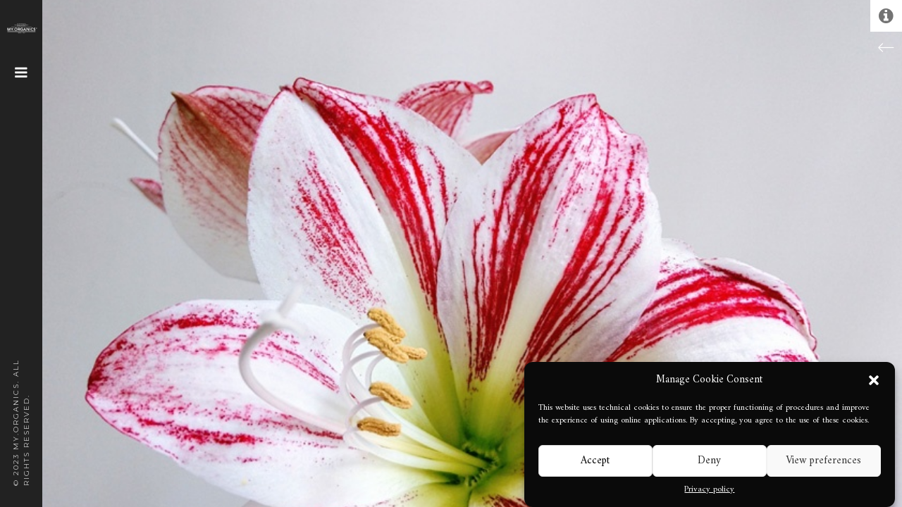

--- FILE ---
content_type: text/html; charset=utf-8
request_url: https://www.google.com/recaptcha/api2/anchor?ar=1&k=6LcIjooqAAAAAN_A6UdtFfkYQ44jwPTB_ZwflWWn&co=aHR0cHM6Ly93d3cubXlvcmdhbmljcy5jb206NDQz&hl=en&v=9TiwnJFHeuIw_s0wSd3fiKfN&size=invisible&anchor-ms=20000&execute-ms=30000&cb=ek9refc24o72
body_size: 48221
content:
<!DOCTYPE HTML><html dir="ltr" lang="en"><head><meta http-equiv="Content-Type" content="text/html; charset=UTF-8">
<meta http-equiv="X-UA-Compatible" content="IE=edge">
<title>reCAPTCHA</title>
<style type="text/css">
/* cyrillic-ext */
@font-face {
  font-family: 'Roboto';
  font-style: normal;
  font-weight: 400;
  font-stretch: 100%;
  src: url(//fonts.gstatic.com/s/roboto/v48/KFO7CnqEu92Fr1ME7kSn66aGLdTylUAMa3GUBHMdazTgWw.woff2) format('woff2');
  unicode-range: U+0460-052F, U+1C80-1C8A, U+20B4, U+2DE0-2DFF, U+A640-A69F, U+FE2E-FE2F;
}
/* cyrillic */
@font-face {
  font-family: 'Roboto';
  font-style: normal;
  font-weight: 400;
  font-stretch: 100%;
  src: url(//fonts.gstatic.com/s/roboto/v48/KFO7CnqEu92Fr1ME7kSn66aGLdTylUAMa3iUBHMdazTgWw.woff2) format('woff2');
  unicode-range: U+0301, U+0400-045F, U+0490-0491, U+04B0-04B1, U+2116;
}
/* greek-ext */
@font-face {
  font-family: 'Roboto';
  font-style: normal;
  font-weight: 400;
  font-stretch: 100%;
  src: url(//fonts.gstatic.com/s/roboto/v48/KFO7CnqEu92Fr1ME7kSn66aGLdTylUAMa3CUBHMdazTgWw.woff2) format('woff2');
  unicode-range: U+1F00-1FFF;
}
/* greek */
@font-face {
  font-family: 'Roboto';
  font-style: normal;
  font-weight: 400;
  font-stretch: 100%;
  src: url(//fonts.gstatic.com/s/roboto/v48/KFO7CnqEu92Fr1ME7kSn66aGLdTylUAMa3-UBHMdazTgWw.woff2) format('woff2');
  unicode-range: U+0370-0377, U+037A-037F, U+0384-038A, U+038C, U+038E-03A1, U+03A3-03FF;
}
/* math */
@font-face {
  font-family: 'Roboto';
  font-style: normal;
  font-weight: 400;
  font-stretch: 100%;
  src: url(//fonts.gstatic.com/s/roboto/v48/KFO7CnqEu92Fr1ME7kSn66aGLdTylUAMawCUBHMdazTgWw.woff2) format('woff2');
  unicode-range: U+0302-0303, U+0305, U+0307-0308, U+0310, U+0312, U+0315, U+031A, U+0326-0327, U+032C, U+032F-0330, U+0332-0333, U+0338, U+033A, U+0346, U+034D, U+0391-03A1, U+03A3-03A9, U+03B1-03C9, U+03D1, U+03D5-03D6, U+03F0-03F1, U+03F4-03F5, U+2016-2017, U+2034-2038, U+203C, U+2040, U+2043, U+2047, U+2050, U+2057, U+205F, U+2070-2071, U+2074-208E, U+2090-209C, U+20D0-20DC, U+20E1, U+20E5-20EF, U+2100-2112, U+2114-2115, U+2117-2121, U+2123-214F, U+2190, U+2192, U+2194-21AE, U+21B0-21E5, U+21F1-21F2, U+21F4-2211, U+2213-2214, U+2216-22FF, U+2308-230B, U+2310, U+2319, U+231C-2321, U+2336-237A, U+237C, U+2395, U+239B-23B7, U+23D0, U+23DC-23E1, U+2474-2475, U+25AF, U+25B3, U+25B7, U+25BD, U+25C1, U+25CA, U+25CC, U+25FB, U+266D-266F, U+27C0-27FF, U+2900-2AFF, U+2B0E-2B11, U+2B30-2B4C, U+2BFE, U+3030, U+FF5B, U+FF5D, U+1D400-1D7FF, U+1EE00-1EEFF;
}
/* symbols */
@font-face {
  font-family: 'Roboto';
  font-style: normal;
  font-weight: 400;
  font-stretch: 100%;
  src: url(//fonts.gstatic.com/s/roboto/v48/KFO7CnqEu92Fr1ME7kSn66aGLdTylUAMaxKUBHMdazTgWw.woff2) format('woff2');
  unicode-range: U+0001-000C, U+000E-001F, U+007F-009F, U+20DD-20E0, U+20E2-20E4, U+2150-218F, U+2190, U+2192, U+2194-2199, U+21AF, U+21E6-21F0, U+21F3, U+2218-2219, U+2299, U+22C4-22C6, U+2300-243F, U+2440-244A, U+2460-24FF, U+25A0-27BF, U+2800-28FF, U+2921-2922, U+2981, U+29BF, U+29EB, U+2B00-2BFF, U+4DC0-4DFF, U+FFF9-FFFB, U+10140-1018E, U+10190-1019C, U+101A0, U+101D0-101FD, U+102E0-102FB, U+10E60-10E7E, U+1D2C0-1D2D3, U+1D2E0-1D37F, U+1F000-1F0FF, U+1F100-1F1AD, U+1F1E6-1F1FF, U+1F30D-1F30F, U+1F315, U+1F31C, U+1F31E, U+1F320-1F32C, U+1F336, U+1F378, U+1F37D, U+1F382, U+1F393-1F39F, U+1F3A7-1F3A8, U+1F3AC-1F3AF, U+1F3C2, U+1F3C4-1F3C6, U+1F3CA-1F3CE, U+1F3D4-1F3E0, U+1F3ED, U+1F3F1-1F3F3, U+1F3F5-1F3F7, U+1F408, U+1F415, U+1F41F, U+1F426, U+1F43F, U+1F441-1F442, U+1F444, U+1F446-1F449, U+1F44C-1F44E, U+1F453, U+1F46A, U+1F47D, U+1F4A3, U+1F4B0, U+1F4B3, U+1F4B9, U+1F4BB, U+1F4BF, U+1F4C8-1F4CB, U+1F4D6, U+1F4DA, U+1F4DF, U+1F4E3-1F4E6, U+1F4EA-1F4ED, U+1F4F7, U+1F4F9-1F4FB, U+1F4FD-1F4FE, U+1F503, U+1F507-1F50B, U+1F50D, U+1F512-1F513, U+1F53E-1F54A, U+1F54F-1F5FA, U+1F610, U+1F650-1F67F, U+1F687, U+1F68D, U+1F691, U+1F694, U+1F698, U+1F6AD, U+1F6B2, U+1F6B9-1F6BA, U+1F6BC, U+1F6C6-1F6CF, U+1F6D3-1F6D7, U+1F6E0-1F6EA, U+1F6F0-1F6F3, U+1F6F7-1F6FC, U+1F700-1F7FF, U+1F800-1F80B, U+1F810-1F847, U+1F850-1F859, U+1F860-1F887, U+1F890-1F8AD, U+1F8B0-1F8BB, U+1F8C0-1F8C1, U+1F900-1F90B, U+1F93B, U+1F946, U+1F984, U+1F996, U+1F9E9, U+1FA00-1FA6F, U+1FA70-1FA7C, U+1FA80-1FA89, U+1FA8F-1FAC6, U+1FACE-1FADC, U+1FADF-1FAE9, U+1FAF0-1FAF8, U+1FB00-1FBFF;
}
/* vietnamese */
@font-face {
  font-family: 'Roboto';
  font-style: normal;
  font-weight: 400;
  font-stretch: 100%;
  src: url(//fonts.gstatic.com/s/roboto/v48/KFO7CnqEu92Fr1ME7kSn66aGLdTylUAMa3OUBHMdazTgWw.woff2) format('woff2');
  unicode-range: U+0102-0103, U+0110-0111, U+0128-0129, U+0168-0169, U+01A0-01A1, U+01AF-01B0, U+0300-0301, U+0303-0304, U+0308-0309, U+0323, U+0329, U+1EA0-1EF9, U+20AB;
}
/* latin-ext */
@font-face {
  font-family: 'Roboto';
  font-style: normal;
  font-weight: 400;
  font-stretch: 100%;
  src: url(//fonts.gstatic.com/s/roboto/v48/KFO7CnqEu92Fr1ME7kSn66aGLdTylUAMa3KUBHMdazTgWw.woff2) format('woff2');
  unicode-range: U+0100-02BA, U+02BD-02C5, U+02C7-02CC, U+02CE-02D7, U+02DD-02FF, U+0304, U+0308, U+0329, U+1D00-1DBF, U+1E00-1E9F, U+1EF2-1EFF, U+2020, U+20A0-20AB, U+20AD-20C0, U+2113, U+2C60-2C7F, U+A720-A7FF;
}
/* latin */
@font-face {
  font-family: 'Roboto';
  font-style: normal;
  font-weight: 400;
  font-stretch: 100%;
  src: url(//fonts.gstatic.com/s/roboto/v48/KFO7CnqEu92Fr1ME7kSn66aGLdTylUAMa3yUBHMdazQ.woff2) format('woff2');
  unicode-range: U+0000-00FF, U+0131, U+0152-0153, U+02BB-02BC, U+02C6, U+02DA, U+02DC, U+0304, U+0308, U+0329, U+2000-206F, U+20AC, U+2122, U+2191, U+2193, U+2212, U+2215, U+FEFF, U+FFFD;
}
/* cyrillic-ext */
@font-face {
  font-family: 'Roboto';
  font-style: normal;
  font-weight: 500;
  font-stretch: 100%;
  src: url(//fonts.gstatic.com/s/roboto/v48/KFO7CnqEu92Fr1ME7kSn66aGLdTylUAMa3GUBHMdazTgWw.woff2) format('woff2');
  unicode-range: U+0460-052F, U+1C80-1C8A, U+20B4, U+2DE0-2DFF, U+A640-A69F, U+FE2E-FE2F;
}
/* cyrillic */
@font-face {
  font-family: 'Roboto';
  font-style: normal;
  font-weight: 500;
  font-stretch: 100%;
  src: url(//fonts.gstatic.com/s/roboto/v48/KFO7CnqEu92Fr1ME7kSn66aGLdTylUAMa3iUBHMdazTgWw.woff2) format('woff2');
  unicode-range: U+0301, U+0400-045F, U+0490-0491, U+04B0-04B1, U+2116;
}
/* greek-ext */
@font-face {
  font-family: 'Roboto';
  font-style: normal;
  font-weight: 500;
  font-stretch: 100%;
  src: url(//fonts.gstatic.com/s/roboto/v48/KFO7CnqEu92Fr1ME7kSn66aGLdTylUAMa3CUBHMdazTgWw.woff2) format('woff2');
  unicode-range: U+1F00-1FFF;
}
/* greek */
@font-face {
  font-family: 'Roboto';
  font-style: normal;
  font-weight: 500;
  font-stretch: 100%;
  src: url(//fonts.gstatic.com/s/roboto/v48/KFO7CnqEu92Fr1ME7kSn66aGLdTylUAMa3-UBHMdazTgWw.woff2) format('woff2');
  unicode-range: U+0370-0377, U+037A-037F, U+0384-038A, U+038C, U+038E-03A1, U+03A3-03FF;
}
/* math */
@font-face {
  font-family: 'Roboto';
  font-style: normal;
  font-weight: 500;
  font-stretch: 100%;
  src: url(//fonts.gstatic.com/s/roboto/v48/KFO7CnqEu92Fr1ME7kSn66aGLdTylUAMawCUBHMdazTgWw.woff2) format('woff2');
  unicode-range: U+0302-0303, U+0305, U+0307-0308, U+0310, U+0312, U+0315, U+031A, U+0326-0327, U+032C, U+032F-0330, U+0332-0333, U+0338, U+033A, U+0346, U+034D, U+0391-03A1, U+03A3-03A9, U+03B1-03C9, U+03D1, U+03D5-03D6, U+03F0-03F1, U+03F4-03F5, U+2016-2017, U+2034-2038, U+203C, U+2040, U+2043, U+2047, U+2050, U+2057, U+205F, U+2070-2071, U+2074-208E, U+2090-209C, U+20D0-20DC, U+20E1, U+20E5-20EF, U+2100-2112, U+2114-2115, U+2117-2121, U+2123-214F, U+2190, U+2192, U+2194-21AE, U+21B0-21E5, U+21F1-21F2, U+21F4-2211, U+2213-2214, U+2216-22FF, U+2308-230B, U+2310, U+2319, U+231C-2321, U+2336-237A, U+237C, U+2395, U+239B-23B7, U+23D0, U+23DC-23E1, U+2474-2475, U+25AF, U+25B3, U+25B7, U+25BD, U+25C1, U+25CA, U+25CC, U+25FB, U+266D-266F, U+27C0-27FF, U+2900-2AFF, U+2B0E-2B11, U+2B30-2B4C, U+2BFE, U+3030, U+FF5B, U+FF5D, U+1D400-1D7FF, U+1EE00-1EEFF;
}
/* symbols */
@font-face {
  font-family: 'Roboto';
  font-style: normal;
  font-weight: 500;
  font-stretch: 100%;
  src: url(//fonts.gstatic.com/s/roboto/v48/KFO7CnqEu92Fr1ME7kSn66aGLdTylUAMaxKUBHMdazTgWw.woff2) format('woff2');
  unicode-range: U+0001-000C, U+000E-001F, U+007F-009F, U+20DD-20E0, U+20E2-20E4, U+2150-218F, U+2190, U+2192, U+2194-2199, U+21AF, U+21E6-21F0, U+21F3, U+2218-2219, U+2299, U+22C4-22C6, U+2300-243F, U+2440-244A, U+2460-24FF, U+25A0-27BF, U+2800-28FF, U+2921-2922, U+2981, U+29BF, U+29EB, U+2B00-2BFF, U+4DC0-4DFF, U+FFF9-FFFB, U+10140-1018E, U+10190-1019C, U+101A0, U+101D0-101FD, U+102E0-102FB, U+10E60-10E7E, U+1D2C0-1D2D3, U+1D2E0-1D37F, U+1F000-1F0FF, U+1F100-1F1AD, U+1F1E6-1F1FF, U+1F30D-1F30F, U+1F315, U+1F31C, U+1F31E, U+1F320-1F32C, U+1F336, U+1F378, U+1F37D, U+1F382, U+1F393-1F39F, U+1F3A7-1F3A8, U+1F3AC-1F3AF, U+1F3C2, U+1F3C4-1F3C6, U+1F3CA-1F3CE, U+1F3D4-1F3E0, U+1F3ED, U+1F3F1-1F3F3, U+1F3F5-1F3F7, U+1F408, U+1F415, U+1F41F, U+1F426, U+1F43F, U+1F441-1F442, U+1F444, U+1F446-1F449, U+1F44C-1F44E, U+1F453, U+1F46A, U+1F47D, U+1F4A3, U+1F4B0, U+1F4B3, U+1F4B9, U+1F4BB, U+1F4BF, U+1F4C8-1F4CB, U+1F4D6, U+1F4DA, U+1F4DF, U+1F4E3-1F4E6, U+1F4EA-1F4ED, U+1F4F7, U+1F4F9-1F4FB, U+1F4FD-1F4FE, U+1F503, U+1F507-1F50B, U+1F50D, U+1F512-1F513, U+1F53E-1F54A, U+1F54F-1F5FA, U+1F610, U+1F650-1F67F, U+1F687, U+1F68D, U+1F691, U+1F694, U+1F698, U+1F6AD, U+1F6B2, U+1F6B9-1F6BA, U+1F6BC, U+1F6C6-1F6CF, U+1F6D3-1F6D7, U+1F6E0-1F6EA, U+1F6F0-1F6F3, U+1F6F7-1F6FC, U+1F700-1F7FF, U+1F800-1F80B, U+1F810-1F847, U+1F850-1F859, U+1F860-1F887, U+1F890-1F8AD, U+1F8B0-1F8BB, U+1F8C0-1F8C1, U+1F900-1F90B, U+1F93B, U+1F946, U+1F984, U+1F996, U+1F9E9, U+1FA00-1FA6F, U+1FA70-1FA7C, U+1FA80-1FA89, U+1FA8F-1FAC6, U+1FACE-1FADC, U+1FADF-1FAE9, U+1FAF0-1FAF8, U+1FB00-1FBFF;
}
/* vietnamese */
@font-face {
  font-family: 'Roboto';
  font-style: normal;
  font-weight: 500;
  font-stretch: 100%;
  src: url(//fonts.gstatic.com/s/roboto/v48/KFO7CnqEu92Fr1ME7kSn66aGLdTylUAMa3OUBHMdazTgWw.woff2) format('woff2');
  unicode-range: U+0102-0103, U+0110-0111, U+0128-0129, U+0168-0169, U+01A0-01A1, U+01AF-01B0, U+0300-0301, U+0303-0304, U+0308-0309, U+0323, U+0329, U+1EA0-1EF9, U+20AB;
}
/* latin-ext */
@font-face {
  font-family: 'Roboto';
  font-style: normal;
  font-weight: 500;
  font-stretch: 100%;
  src: url(//fonts.gstatic.com/s/roboto/v48/KFO7CnqEu92Fr1ME7kSn66aGLdTylUAMa3KUBHMdazTgWw.woff2) format('woff2');
  unicode-range: U+0100-02BA, U+02BD-02C5, U+02C7-02CC, U+02CE-02D7, U+02DD-02FF, U+0304, U+0308, U+0329, U+1D00-1DBF, U+1E00-1E9F, U+1EF2-1EFF, U+2020, U+20A0-20AB, U+20AD-20C0, U+2113, U+2C60-2C7F, U+A720-A7FF;
}
/* latin */
@font-face {
  font-family: 'Roboto';
  font-style: normal;
  font-weight: 500;
  font-stretch: 100%;
  src: url(//fonts.gstatic.com/s/roboto/v48/KFO7CnqEu92Fr1ME7kSn66aGLdTylUAMa3yUBHMdazQ.woff2) format('woff2');
  unicode-range: U+0000-00FF, U+0131, U+0152-0153, U+02BB-02BC, U+02C6, U+02DA, U+02DC, U+0304, U+0308, U+0329, U+2000-206F, U+20AC, U+2122, U+2191, U+2193, U+2212, U+2215, U+FEFF, U+FFFD;
}
/* cyrillic-ext */
@font-face {
  font-family: 'Roboto';
  font-style: normal;
  font-weight: 900;
  font-stretch: 100%;
  src: url(//fonts.gstatic.com/s/roboto/v48/KFO7CnqEu92Fr1ME7kSn66aGLdTylUAMa3GUBHMdazTgWw.woff2) format('woff2');
  unicode-range: U+0460-052F, U+1C80-1C8A, U+20B4, U+2DE0-2DFF, U+A640-A69F, U+FE2E-FE2F;
}
/* cyrillic */
@font-face {
  font-family: 'Roboto';
  font-style: normal;
  font-weight: 900;
  font-stretch: 100%;
  src: url(//fonts.gstatic.com/s/roboto/v48/KFO7CnqEu92Fr1ME7kSn66aGLdTylUAMa3iUBHMdazTgWw.woff2) format('woff2');
  unicode-range: U+0301, U+0400-045F, U+0490-0491, U+04B0-04B1, U+2116;
}
/* greek-ext */
@font-face {
  font-family: 'Roboto';
  font-style: normal;
  font-weight: 900;
  font-stretch: 100%;
  src: url(//fonts.gstatic.com/s/roboto/v48/KFO7CnqEu92Fr1ME7kSn66aGLdTylUAMa3CUBHMdazTgWw.woff2) format('woff2');
  unicode-range: U+1F00-1FFF;
}
/* greek */
@font-face {
  font-family: 'Roboto';
  font-style: normal;
  font-weight: 900;
  font-stretch: 100%;
  src: url(//fonts.gstatic.com/s/roboto/v48/KFO7CnqEu92Fr1ME7kSn66aGLdTylUAMa3-UBHMdazTgWw.woff2) format('woff2');
  unicode-range: U+0370-0377, U+037A-037F, U+0384-038A, U+038C, U+038E-03A1, U+03A3-03FF;
}
/* math */
@font-face {
  font-family: 'Roboto';
  font-style: normal;
  font-weight: 900;
  font-stretch: 100%;
  src: url(//fonts.gstatic.com/s/roboto/v48/KFO7CnqEu92Fr1ME7kSn66aGLdTylUAMawCUBHMdazTgWw.woff2) format('woff2');
  unicode-range: U+0302-0303, U+0305, U+0307-0308, U+0310, U+0312, U+0315, U+031A, U+0326-0327, U+032C, U+032F-0330, U+0332-0333, U+0338, U+033A, U+0346, U+034D, U+0391-03A1, U+03A3-03A9, U+03B1-03C9, U+03D1, U+03D5-03D6, U+03F0-03F1, U+03F4-03F5, U+2016-2017, U+2034-2038, U+203C, U+2040, U+2043, U+2047, U+2050, U+2057, U+205F, U+2070-2071, U+2074-208E, U+2090-209C, U+20D0-20DC, U+20E1, U+20E5-20EF, U+2100-2112, U+2114-2115, U+2117-2121, U+2123-214F, U+2190, U+2192, U+2194-21AE, U+21B0-21E5, U+21F1-21F2, U+21F4-2211, U+2213-2214, U+2216-22FF, U+2308-230B, U+2310, U+2319, U+231C-2321, U+2336-237A, U+237C, U+2395, U+239B-23B7, U+23D0, U+23DC-23E1, U+2474-2475, U+25AF, U+25B3, U+25B7, U+25BD, U+25C1, U+25CA, U+25CC, U+25FB, U+266D-266F, U+27C0-27FF, U+2900-2AFF, U+2B0E-2B11, U+2B30-2B4C, U+2BFE, U+3030, U+FF5B, U+FF5D, U+1D400-1D7FF, U+1EE00-1EEFF;
}
/* symbols */
@font-face {
  font-family: 'Roboto';
  font-style: normal;
  font-weight: 900;
  font-stretch: 100%;
  src: url(//fonts.gstatic.com/s/roboto/v48/KFO7CnqEu92Fr1ME7kSn66aGLdTylUAMaxKUBHMdazTgWw.woff2) format('woff2');
  unicode-range: U+0001-000C, U+000E-001F, U+007F-009F, U+20DD-20E0, U+20E2-20E4, U+2150-218F, U+2190, U+2192, U+2194-2199, U+21AF, U+21E6-21F0, U+21F3, U+2218-2219, U+2299, U+22C4-22C6, U+2300-243F, U+2440-244A, U+2460-24FF, U+25A0-27BF, U+2800-28FF, U+2921-2922, U+2981, U+29BF, U+29EB, U+2B00-2BFF, U+4DC0-4DFF, U+FFF9-FFFB, U+10140-1018E, U+10190-1019C, U+101A0, U+101D0-101FD, U+102E0-102FB, U+10E60-10E7E, U+1D2C0-1D2D3, U+1D2E0-1D37F, U+1F000-1F0FF, U+1F100-1F1AD, U+1F1E6-1F1FF, U+1F30D-1F30F, U+1F315, U+1F31C, U+1F31E, U+1F320-1F32C, U+1F336, U+1F378, U+1F37D, U+1F382, U+1F393-1F39F, U+1F3A7-1F3A8, U+1F3AC-1F3AF, U+1F3C2, U+1F3C4-1F3C6, U+1F3CA-1F3CE, U+1F3D4-1F3E0, U+1F3ED, U+1F3F1-1F3F3, U+1F3F5-1F3F7, U+1F408, U+1F415, U+1F41F, U+1F426, U+1F43F, U+1F441-1F442, U+1F444, U+1F446-1F449, U+1F44C-1F44E, U+1F453, U+1F46A, U+1F47D, U+1F4A3, U+1F4B0, U+1F4B3, U+1F4B9, U+1F4BB, U+1F4BF, U+1F4C8-1F4CB, U+1F4D6, U+1F4DA, U+1F4DF, U+1F4E3-1F4E6, U+1F4EA-1F4ED, U+1F4F7, U+1F4F9-1F4FB, U+1F4FD-1F4FE, U+1F503, U+1F507-1F50B, U+1F50D, U+1F512-1F513, U+1F53E-1F54A, U+1F54F-1F5FA, U+1F610, U+1F650-1F67F, U+1F687, U+1F68D, U+1F691, U+1F694, U+1F698, U+1F6AD, U+1F6B2, U+1F6B9-1F6BA, U+1F6BC, U+1F6C6-1F6CF, U+1F6D3-1F6D7, U+1F6E0-1F6EA, U+1F6F0-1F6F3, U+1F6F7-1F6FC, U+1F700-1F7FF, U+1F800-1F80B, U+1F810-1F847, U+1F850-1F859, U+1F860-1F887, U+1F890-1F8AD, U+1F8B0-1F8BB, U+1F8C0-1F8C1, U+1F900-1F90B, U+1F93B, U+1F946, U+1F984, U+1F996, U+1F9E9, U+1FA00-1FA6F, U+1FA70-1FA7C, U+1FA80-1FA89, U+1FA8F-1FAC6, U+1FACE-1FADC, U+1FADF-1FAE9, U+1FAF0-1FAF8, U+1FB00-1FBFF;
}
/* vietnamese */
@font-face {
  font-family: 'Roboto';
  font-style: normal;
  font-weight: 900;
  font-stretch: 100%;
  src: url(//fonts.gstatic.com/s/roboto/v48/KFO7CnqEu92Fr1ME7kSn66aGLdTylUAMa3OUBHMdazTgWw.woff2) format('woff2');
  unicode-range: U+0102-0103, U+0110-0111, U+0128-0129, U+0168-0169, U+01A0-01A1, U+01AF-01B0, U+0300-0301, U+0303-0304, U+0308-0309, U+0323, U+0329, U+1EA0-1EF9, U+20AB;
}
/* latin-ext */
@font-face {
  font-family: 'Roboto';
  font-style: normal;
  font-weight: 900;
  font-stretch: 100%;
  src: url(//fonts.gstatic.com/s/roboto/v48/KFO7CnqEu92Fr1ME7kSn66aGLdTylUAMa3KUBHMdazTgWw.woff2) format('woff2');
  unicode-range: U+0100-02BA, U+02BD-02C5, U+02C7-02CC, U+02CE-02D7, U+02DD-02FF, U+0304, U+0308, U+0329, U+1D00-1DBF, U+1E00-1E9F, U+1EF2-1EFF, U+2020, U+20A0-20AB, U+20AD-20C0, U+2113, U+2C60-2C7F, U+A720-A7FF;
}
/* latin */
@font-face {
  font-family: 'Roboto';
  font-style: normal;
  font-weight: 900;
  font-stretch: 100%;
  src: url(//fonts.gstatic.com/s/roboto/v48/KFO7CnqEu92Fr1ME7kSn66aGLdTylUAMa3yUBHMdazQ.woff2) format('woff2');
  unicode-range: U+0000-00FF, U+0131, U+0152-0153, U+02BB-02BC, U+02C6, U+02DA, U+02DC, U+0304, U+0308, U+0329, U+2000-206F, U+20AC, U+2122, U+2191, U+2193, U+2212, U+2215, U+FEFF, U+FFFD;
}

</style>
<link rel="stylesheet" type="text/css" href="https://www.gstatic.com/recaptcha/releases/9TiwnJFHeuIw_s0wSd3fiKfN/styles__ltr.css">
<script nonce="lpgxMfnjafQBbg606R8ikA" type="text/javascript">window['__recaptcha_api'] = 'https://www.google.com/recaptcha/api2/';</script>
<script type="text/javascript" src="https://www.gstatic.com/recaptcha/releases/9TiwnJFHeuIw_s0wSd3fiKfN/recaptcha__en.js" nonce="lpgxMfnjafQBbg606R8ikA">
      
    </script></head>
<body><div id="rc-anchor-alert" class="rc-anchor-alert"></div>
<input type="hidden" id="recaptcha-token" value="[base64]">
<script type="text/javascript" nonce="lpgxMfnjafQBbg606R8ikA">
      recaptcha.anchor.Main.init("[\x22ainput\x22,[\x22bgdata\x22,\x22\x22,\[base64]/[base64]/[base64]/[base64]/cjw8ejpyPj4+eil9Y2F0Y2gobCl7dGhyb3cgbDt9fSxIPWZ1bmN0aW9uKHcsdCx6KXtpZih3PT0xOTR8fHc9PTIwOCl0LnZbd10/dC52W3ddLmNvbmNhdCh6KTp0LnZbd109b2Yoeix0KTtlbHNle2lmKHQuYkImJnchPTMxNylyZXR1cm47dz09NjZ8fHc9PTEyMnx8dz09NDcwfHx3PT00NHx8dz09NDE2fHx3PT0zOTd8fHc9PTQyMXx8dz09Njh8fHc9PTcwfHx3PT0xODQ/[base64]/[base64]/[base64]/bmV3IGRbVl0oSlswXSk6cD09Mj9uZXcgZFtWXShKWzBdLEpbMV0pOnA9PTM/bmV3IGRbVl0oSlswXSxKWzFdLEpbMl0pOnA9PTQ/[base64]/[base64]/[base64]/[base64]\x22,\[base64]\x22,\x22ZBIHfcK7AFLCqykGwo0EIcOBw40GwplpJXRfHQYyw5oZM8Kdw4/Dgz8fRSjCgMKqQW7CpsOkw7JeJRpcJk7Dg2DCuMKJw43DrcKaEsO7w48Yw7jCm8KeM8ONfsOOE11gw7pQMsOJwpd/w5vChl7CkMKbN8Kawo/[base64]/DlsKCSsO5ZMK8w7IkwoF+wpbCu8KhworCgsK+wposwq/CvcOpwr/[base64]/Cs1/DlcKpRX3DqiouBS7DvhvDm8ORw5IfUi1LMMONw5nCs1JMwrLChMOfw44EwrNZw48UwrgeHsKZwrvCrsOZw7MnLjBzX8KhXHjCg8KGDMKtw7c/[base64]/[base64]/wq3Dp3wMw6oeUsK8wp/Cq8O0KsO5w6jCh1zDnn5Aw6lYwpLDlMO7wolLRcKpw77DtMKkw7MeJ8KtfsOXBlnClRfClcKswqVBWsOSHsKZw494B8Kuw6nChGE+w6/DrinDqi4bPzlvwrAATMKHw5XDvn7DhsKgwqfDvDFcIMObacOkPVjDgBPDtTM1AgrDsXNAGsODEzzDj8Oqwqh4RnzCtWLDpAbCvMKqG8KuAMKnw77DtsOww78jJVVrwo7Ct8OPGcO/ahcRw6Qrw5nChiEuw53CtcKpwrrCkMO6w6c6HF4zH8KWb8Kaw6DCmsK9PSDDtsOfw6spTcKswq0Gw6glw5vCj8OGLMK6fXk1cMOsdizCp8KqGjBQwoYvwopSKcORS8KBTwVKw48Nw4DCssKBIiLDrMKHwozDkSANK8O/TFYBMsKLHBDCncO+I8OfOMKXCBDCiRzCmMKIVwEVYTJbwpQ3VStHw5jCuyfCkiDClTHCty1WOMO6A2gnw4pYwp7DoMKJw5HCncOraXhjw4bDiB5gwoAjbgN0biDCiTLCnFXCsMOXwoI9w6HDv8Odw5d4MTwIc8Okw5HCvCbDh1bDrMOjOsKswovChXDCkMKXHMKkw5w/HQR4VcO/w4kJAx3DlcK6FMK4w6DDgnUVdn/CryUJwoRYw77DgwDCniY7wobDjsKyw6odwqjCmUYWIcOpW2gXwpdTT8KhWAfCssKNRCvDploYwrVCG8K/[base64]/DoMKEw6vDiGXCg1DDihdaOMOjQsKnFSPDrMOcw6lJw4Egfx7CoyTCocKKwpzCqcKYwoDDncKAw7TCq27DkCAuJjXDug5Bw43DlMOdSmcUSQ0ow6HCtsO6w7ULb8OOHsOALGgywp/DjcO5wqLCqcKNahrCpMKEw69bw7fCiRkYMMK2w41EPDPDssODOMO5EXfCi0kWYntmX8OeW8KDwqouG8OwwrzCuzZNw63CjMO/[base64]/CjMOGS2bCj05Uw7nDjcK+e3PDucOswqYmwoQsEMKbBsKFV3TCgHLCpB0tw5tfblHCjsKOw7bDgMO1wqPCpsKGw7Byw7A4wo7CosOrw4XCi8OtwpMKw7HCn1HCq29/w7/[base64]/CosO7w6XDlA8kQht2wqR2VMKzw7lWUsO7w7tnwr9KDsOCMQwewpbDtMKAN8Oiw65MRw/ChATDlUDCu3AhZhHCtFXDh8OEcwcJw455wpPCqEt1XiYAU8KGPCnCgcOdfMOAwpVyXMOtw5Eew4nDo8KQwr8Mw6gUwok/RMKBw5UeB2jDvxNUwqkGw5HCj8KFPTduD8OAESbDnELCogdiADYhwoFfwq7DnQfDrgDDmEBuwpnDqj7DhHxYw4hXw5nCtwHDqsKWw5YYIU4iEcKSwovChsOIw6TDosKEwprCnkshbsO+w6BnwpDDpMKwDWNEwo/DsUkbXcK+w5rCk8Omf8Kiwp4VcMKOB8K1aXhVw5UHBMKsw5XDsAvChsKUQTkUdTIBw7rChh5RwrfDuh5TA8KpwqxjFMOMw4nDhkvDs8OnwrTDknxrKTTDh8KcL3nDpTdad2LDjMKlw5HDp8OGw7DClivDhcOHGA/CvcK5wqw4w5PDmVtvw4YgH8KEfsKmw63DgcKheXBiw7TDgS0RcT1PVcKdw5tLcsObwrfCt0vDgQ95WsONHh/ChsO0wpTCtMKqwqTDokNdegckZw5RI8KSw7pzaWfDuMK+AcKqWCXCkTLCsj7DjcOQwqvCpSXDn8KJwqDCiMOGKsOVecOAKEjDrUYTb8KCw53DhsKqwobDmcKFw6B7wqhdw5/DlsK7WcOJwpnCp23DucOaQ0PChcOKw6IePBvCn8KqNsO+GsKZw7nCusKQQxLDpXrDpMKCw4sHwptpwoV+JRgWJjIvwpLCjhDDnD1IdjNQw7IlWR4DQ8K+MTlrw7Z1Ay4fw7Z1ScKEbMKqRj7DhEfDkMKQw4XDkWfCusOgYjF1P2/CgcOkw7jCs8K6HsORLcOCwrPCsWvCucOHCVPCtsO/B8OZwr/CgcObTgTDhy3DpSfCu8OvYcOZYsKVfcOkwogMCcOPw7zCmsK1fgHCqgIZwq/[base64]/DjMOJJ8KcwpHCkgEIwqDCucOfw6/DhMK4wqHCjHMHO8OHf2ZTw57Dq8Khw6LDjsKVwqbDssKDw4YIw5xZFsOuw6bCvDUzdEo+w5EGecKTwqTCr8KewqlqwpPCj8KTZMOgwpXDsMOHTVnCmcOawpttwo0+w7J5J2s8wrQwNUsLe8K0QSzCs0EpHCMAw5bDmMKca8ObAMKLw5A4w4M7w5/Cn8Ojw67CksOVB1PDkFjDtnZVcQvDpcO8wqVkFThUw43DmV8EwrDDkMKnasOXw7UwwpUpw6Fbw4pww4bDhFnCjQ7Ckj/[base64]/[base64]/DtzXCiWPCosOZwqLCuR3Csm/DjcO+woIHwoVLwrFmM8KOwrHDgi0WdcKvw40mX8OKFMOGPcKvUQ9RM8O0V8OfMA48YloUw4o1wpjCkX45e8O4HkYDw6FSMErDuDzDksObw7s3wpTCr8Oxw5zColzCu2ZgwoJ0eMOvw6kSw5zDgsOjP8Kzw5fChSIKw4kcGcK2w48FPF4iw6/DvcK3EcONw4NFUyzCn8OXZsKew77CmcOIw5RUI8OPwojCnsKscsK7WwnCusOxwqzChj/DkBPCq8KuwojCkMOIcsO5wr3Ch8OtclvDskHDgCrCg8Oawq1EwpLDgQd/w4tRwr4PCcKKwpDDtyjDocKJYMOabxAFC8OLKlbCrMOoS2ZME8Knc8Kxw7Ntw4zDjC5gNMOhwoUMUibDqMKdw5TDm8KfwrR4w43ClEI2YMKsw5N2IxHDtcKBcMKAwr7Ds8OTX8OKacKVwqlhZVcYwrDDgSsOb8ODwqrCtyIaZsKVwrNxwohaADUJwrNZFAI/[base64]/DrT1Hw7DCqQzDh8KNAkHCsB3DoDPCjjtAEMKyIEzDhx1yw6dOw4J7wq3DhjsWwp5wwpPDg8Kqw7l/w57CtMKJNmpSCcKtZsKbC8KGwoDCk3rChi/[base64]/CiyjDkwTCg8K1Fg3DusOFw5jCtzAxV8OXwo4IEFY5esK4wqzCkCjCsFI9wrYIfcKGEWVGw77DoMKKQmA+RVXDlcKUCX7CjC/Ch8KXNsObXFYcwoNXU8KRwozCqy1CBMO4NcKJPkvCmcOTwq50w6/DomfDpsOAwoIAcTI7w4PDrsKowolTw5MtGsKISSE0w5/CnMKLOG3CrSfCuR4EfcOjw4kHFcOyVCFxw5/DpF1gFcKkCsKawqXDncKVCsK4wrXCmRXDvcO1VVxdSEo9djLCgA3Dk8KKQ8KmX8ONE1XDqVh1dyAGRcOrw6Rpwq/Dk0wxW19JI8ONwrlcQXwcQCxswotRwogoJ3l0EMOsw6dtwqE+b2d+LHRYLgbCkcO5LmIrwonDs8KNJcK8VQbDmQ3DsAwYZl/DoMKef8OOS8OwwqDCjh3CkRchwoXDiRDDosKawoNhCsOQw58dw7o/wqfCtsK4w7LDr8KlZMOpLyhSAsKPDycORcOjwqPDpBzCvsKIwqTClMOLVR/DsiprbsOLPX7Cn8O1AMKWS1/DoMK1BsOIA8OZwqTDnDtewoMbw4XCicOaw5ZuOzfCmMO/wq8zBRF+w79JF8O3GizDsMOhCH5Ew4PCrXgwacOzXETCjsKLwo/CslnCq3vCr8O6w43CgGEhcMKbFE3Cu2zDpMKKw5RbwrfDucOAwosJE2jDiS4BwqwiTsOlcFV2DsKzw75Oa8OJwpPDhMO/CljCg8KBw4DCgRnDjcOHwo3Dl8KtwpgFwotgDmRhw67CuClJd8Kjw43Cu8OsXMOcw7XDpsKSwqVwflNjS8KFOcKlwoMEesOTPcOMO8OAw4/DrH/[base64]/CosKdw7QjOTbDozNIW8OIZsKcTsK/L8OybMOVw5BlJBHDtsKAWcO0eiFNI8KQw44Vw47CvcKSwrY5wpPDkcOIw7TDim8rVTRkFTNvHT7DscOrw7bCi8O6USp/LhfCicKbIWJUw6BNT09Iw7wFWRp+FcKqw7jChyQ1Z8OIaMOtc8Kjw5hiw67DpTZxw4TDrsOjQMKIGcKwEsOvwo8vaD7CmG/Cj8K5WcO1GgXDhxAXKzxbwqUuw7HDjsKyw6VzXcODwrV6woDCnQlLwpLDhyTDoMOxEgBAwrxrMFxXw57CpknDtcKaB8K/XHApV8O3wpvCohvCj8KuXsKJw67ClHrDp0oAKsKqPELCosKCwqY4wqTDg1XDqFonw6EmdHfDusK3E8Kgw5LDqnIJWS8lGMKKaMK1cTTCncOiQMOXw4Z+BMOYwphBOcKqwpARcnHDj8OAw5jCrMOnwqsAUB5LwpzDpW03UWTCjyI9wqVUwr/DpW99wq01QzhUw6Vlw4rDmsK/[base64]/Dl0jCp8KLQT8Cw4TCoCpTw5bDmcKSw44cw4F7FMKIwohxEsKUw4xHw5DDrsOufcKLwo/DvMOQQMKHLMKWCMOxJwvDqTrChzUSw4zCsDQFPm/[base64]/CtsKWwpvDgsK0b8OebUVWw4NEwq0Qw4kPw5crwq7DsxjCnHzCu8Ocw6RnFVBQwq/DlsKyUsOOWWMbw6keGSUEQ8OnQwYcScO6esO6wp/DtcK6AWnDkMKPHgZaeyUIw5zCv2vDql7CswE+R8KJBTLCj0JPe8KKLsOJEcOGw6nDu8KnDGVcw4bDisO1woowGi9DA0LChCcjw5DCnMKdQVLCuH1dOTPDpnTDosKLOA5EM0vDshtdw5o8wqrCvMOAwq/DlXLDgMKILsO8wqfDiR55w6rCrlXDplsLf1nDphFWwq0APcOSw6Irw5x/wrg6wocnw7BNMsKew6IOw5/DlDoiGXbCm8KBXMOBI8OEw5U0HsOzSQPCincVwo/[base64]/DgTzDlxDDqj/DqxbDsMOUw7BRwphywpHCm8Klw5vClmt0w7BNCcK9w5PCicKswpXCp08LQsKvAsKWw4A6PyLDksOFwogzOMKRUcOJbkrDj8KWw4FlEFZITy/[base64]/w4R7BicqwplIQ0MZFcOeXX12wpnDhXdLwopBccKNLwEmIcO3w5vDvcKdwrfDjMOxNcOdwroGHsOGw6vCqcKwwrbChFlSXx7DqRoDwqXCjTvDoSsnwoVzNsOKwpfDq8Oqw4TCo8OpDV3DoCwOw6XDs8OpCsOkw7U7w5jDqm/DoR3DpHPCjW9Ff8O0ajrDnDBzw7HCnU1jwp0/w6dvOhjDh8OIC8OAY8KNUcKKUsKvTsO0ZgJqPsKoDMOmFltuw7bDnSXCrXfCmifDlUDDgEZLw7svJ8OBTn1XwoDDrTRmAUXCsFEjwq7CiU7DosOkwr3CrmwiwpbCuQRKw57ChMOQw5/CtcKjOFjDg8KKMh5Ywp4Iw7Iaw7nCj2fDr3zDl3sXacKbw75QasOSwrl2DWXDhcOIFzJ4KsKfw6TDqhvClDoSDS5Dw4rCuMOecsOAw5hxwoJYwoQ1w4RsbcO/w6XDtMO3JxjDrMOjwoHCicOFM0HClsKOwqHCtmDCln3Cp8OfbQMDZMOJw5daw7bCt1PCm8OmPsKzdzDDpGzDpsKOB8OAJmMVw79ZXsOGwokbD8OeWyc9w53DjsOEw6F3w7UYc3DCvQ9mw7/CncKDwqrDtMKTw7ADECHCv8OYE3dPwrXDsMKfGxcaNsOKwrvDmRHCicOnd28awpnCo8K9HcOEF0jCjsO/w6rDhsO7w4XDgGc5w5dSX1B9w6BMQRc0Hl7DgMOSJn/CjBnChBnDoMO8WxXCpcOwbT7Cgm7DnGcHJsKVw7DDq2DDp2MCEVnDpmTDtMKHwqUYClQ4Y8OORcKSwozCtsORIRPDhR7ChsOaNMOHwrXDv8KacGHDiH/[base64]/w5DCn8OvLCnCvMOFEn3DosODw47Cg3jCocK2bsKnWMKdwoF0wqBxw7zDjyPCglXCqsK1w7h4A2x3JcKrw5zDkEDDs8KRAjPDmnwwwp/DoMKZwoAQwrfCisO0wrvDtT7DvVgfX07CoRsTD8KqdMO7w4EST8KkVsO0EWYqw6jDqsOcOh/CqcK8w6Emd1PDn8O0woRbwqgpM8O7CMKKNirCt0xEHcKCw7bCjjFFSsO3MsOBw6ArbsOGwpItGl8hwrQIHkrCq8O8w55eISrDpGhoBkTDviwrD8OSwqvClVAkw4nDvsKHw50mJMKlw47DiMK1MsOcw7jCgDvDsDcndsOJwrMAw4VEEcO1wpAfPMKlw7zCgStpGS/DiiEbUCtLw6rCvWTCn8Kyw4LDmVlTOsKjXyvCpm3Dvj7DpzzDpjHDqcKsw6XDnhAnwrUWIsKew63CoXLCgcO2c8OYw7vDgQ8VU2HDpcOxwo7Dm3gqMV/DtsKNWsKHw7B3wrfDq8KOWhHCoz3DvzvCi8KJwrrCv3J1SsOGGMKyAMOfwqBzwoHCrTzDiMOJw7EALsKBYsK7bcK/QMKSw6xew71WwrdxFcOAw7/DjcKhw7V1wq/Cv8OZw6NKw5c+wpYlw4LDqXZkw6Qew4/DgMKfw4LCuhrDr2vCnhbDuznDs8OOwqDDhsOXw4lZKzASO2BWXGrCqQ7DmcOOw47DlMOZZMK9w7AxPyPCkVsqQivDng1tSMOkE8K0ISrCiV/DtQjCqlnDhh/DvcOnCHkuw7zDrsOuKWrCqsKRNsOcwpN4wqPDnsOMwpTCssOXw4vDtsOjM8KVUCbCqsKXVW4Iw6bDmT7CvsKtEsKawrlVwpbCicOLw7khwo3CqW0ZN8O+w58SPgE/VG4CRGoBQMO5w6lgWCHDi3rCtTUeGFjCoMO7woNnVW1KwqcAR09dJBY5w4BIw5IUwqojwqTCpyfDkkHCuz/CjhHDlh1BPDMReVvCtD5gAcO6wr/DjmPDgcKHLMOpHsOHw63Du8OfNcKSw6ZgwoPDsTXCocKXfDAKVT88wqE/AAAbwoQFwrtFL8KFE8Oywp40CRLCkjvDm2TClcO0w6BvfBhlwo3DtMKoNcO0BcOLwpHCusK9ZkpyDinCrybCscK+WMOiGcK1V1PCpMK8WcKpa8KGEsO+w6DDjDzCvXYmQMO5woTChDHDkyc3wonDrMO4w6/Cs8K8L3rCgMOQwoo9w4PCu8O/woTDsF/[base64]/CunBQeCXDhcOOw6TDpcKkAAHCv3RGHiTCrCXDscKaHXjCvWUDw77CjcKGw4TDjxPDl3Nzw53CtMO2w7wLw5nDm8KnZ8OfIMKFw6LCs8O9ChYPEh/CmsOYfMOHwrIhGcOyDmHDsMObFsKCPkvDr0fDhMOPw53Crm/CicOzVcO8w6fCkz8WEm7CpC8vwpfDi8KHYMKeUMKWBMKow6fDtWTCg8OawqfDrMK4AVY5w6rCqcOww7bCmUEyG8Kzw7fCv01HwpPDp8KDw7vDtMOswqzDgMO+KsOZwrPCoEzDhkfCjTEjw5Z7wojCiFwNwpLDhsKBw4/DihBHATsnIsOLF8OnU8OmZMK4bSZ1w5tGw7w1wrBjDWXCiE42McOSCcOGw5BvwpnDpsOyOxDDonB/w60jwqvDhQp4wpM8wrM5bRrDmlBmDn5+w67Ci8OPOMKlE33DlMOZw4VFw6LCg8KbKcKJwoglw6FTJDELw5dvSWHCszvDoHvDtXLDtR7Dnklqw4nCiz/DsMOZw43CvCXCjcOYbAFQwoB/w5Y/[base64]/Dl8KQw7PDsMKKCMOWY8OxwpbCvR7DpgNIAXfDjMKGFcKywpnCi03DhcKTw7Ffw6TCl03Cp0PClMOqccO9w6U5Z8Oqw7rDiMOVwoh9woLDpE7Cmj1ybB8jCWU/PcOTUF/CvTnCrMOgw7fDgcOhw48tw6nCrCJmwq5CwpTDqcKyU0gWNMKidMOebcOPwp3Di8OZw7jCk1LDmy0hMMO2BMKoS8ODNsOxw63Chi4awo3DkHk4wrElwrNZw7TDt8KHwpPChXzCl0/Do8OlOQfDgSPChMONdCNawrJJwoLDtsODw6cFGmLCjsOYAU9SO3oQGcOZwo5QwqpCL25aw7JFwqDCgsOOwp/DqsOfwrF8b8KKwpdGw7/[base64]/w5FBWcKQTirDhcOJwoLDtsO2QMOuQsKMwrrDmi/Dp8OpQ1Eow43DmyHDnsKzMsOeCcOIw7bDicKMFcKXw6zDh8Ojc8OBw4rCssKVwoHDpMOedRd0w7rDrwXDvcKLw6JbWsKsw5YKIMOwG8OtAS3CsMOfJ8Oyd8OowpcTQMKow4PDnnFzwoEWFhEDIcOYahzCjHcLH8OMYsOnwrLDrTbCvF/[base64]/CrE5Pw4LCmsKCWMKLwrDDjGsww53DhcKYK8OLDsOawoElBFvCng8Xbl8CwrTCtDIBDsK7w4vDgBrCk8OZwqAWIQfCuE3CrsOVwrF6KnRuwqETb33DvzzDrcO6dQBDwrnDvBp7MWkhdkg4YE/DmxFJwoIqw7BpcsKew4ZPKMOnfcKgwoQ7w60pYgN9w5/DqxZGw4cqXsOfw5NhwrTChmrDoAAMd8KtwoFcwqYSbsKHwqLCjwvCkzHDiMKUw4PDvHZpbWdCwqXDiwQqwrHCsTzCiknCvkonwoB8dMKUw5IDwoxawrgUOsK6wonCuMOMw4hccH3DksK2Cz4eRcKnCcOlJi/[base64]/[base64]/DusO6cwk6ai7Cl2DCihpTNG0Dw7Ijw4MCF8KYwpPCqcKuV3chwolPUDbCsMObwqxtwpslwpzCi1vDscOoMQXDtCBua8K/[base64]/[base64]/DlMOXcFLDv0QKUcO8wqt8Y34zVwbDncKZw5ZbTsO4JH7CsQXDisK5w4dPwqofwp/DrXrDmEA7wpvCrcKrwoBRIsORY8ONRHXCjcKXHAkkw6Zlf1J5RhPCp8O/wrZ6cg17TMO2wpHCkg7CiMK6w4hXw69qwpLDjMK0XU8fScONBUnCkzHDnMKNw5t6KyLCucOCb0fDnsKDw5gXw7VDwo1wPlPDkcOcaMKMWMK7I3t1wrTDoHpSAzfCp3BOKcOxDTV5w5DCtMOsQ2XDssODIMKBwpnDq8OkK8O/w7QcwqnCrsKCacOuw7vCicOWbMKvJHjCujvCgwgYecKgw7XCp8K+w4Vow7AmNsKqw7ZvHx7DuhgdEMORLcOCZzU9wrlZQsOmAcKmwpLCkMOFwpEoQ2DCucOXwq7DnyfDvHfCqsK3CsKGw7/DgTjDrFrDo0zCoW8iwpMdScOfw6DDtsKlw7VhwpvCo8OpKxJaw55fScO5V0ZRwqcMw4fDtAd7WGnDlD/CiMKXwrlIUcKuw4ETw7g+wpvDgsOcFyxfwpvCrjEbb8KpZMKHdMKpw4bCtmoFPcKhwp7Ci8OYJGNEw4TDucOwwpNqfcOrw7TDrT0CVSbCuizDqsKaw5gNw77Cj8KXw7bDtwjDkErCuw3DqcO3woJjw59GQMK/wq1CSAMzVcKwOkszKcKxwpVXw7fCui/DqHXDnC7DjsKqwonDvDrDv8K/[base64]/wo0bccOrPmXCo8Kvw73DoxLDhsKNwo3ClSRDwqJJwpMVwrpTw4gldMOcDm3DoEHDoMOocHvCkcKZw7zCoMKyNx9Pw4XDghhUZRDDp2fDr3gKwpxPwqbDmMO1HStsw4MAYMKWRw3DtWYcf8O/wrHCkCHDtsKRw4oNWSPDtWxZMCjClAMlwp3CgTZIwonCksK3fUDCo8OCw4PDqiF/AU4Dw6dyJlXCrm4pwq/CjcK8wo3Ck0rCq8OcM0bCvnjCoH0wPgc4w6goQcO4LMKSw5LDkA/DmjPDgF59fEEZwrg4GMKowqJxw7AnXA9ENcORYFvCvcOOAAMHwpfDhVjCsEvDsx/CjkV/WWIbw4gUw6bDhF7CgX3DtsK3wpE7wrvCsmp2Pg9OwrvCg3wlACQuOBbCisKDw7FKwqp/w6UsMMKvAMKEw44Jw5Eka0fDmcOOw6x9w47Ckh8Jwr0aM8KFw4zDu8OWfsKZGgbDkcKJw47CrAZlbTUAw5QdP8KqM8KiRCfCs8OFw4zDhsOdG8OncEAmGmxJwo/CtgYjw4DDrQHCl1A1wonDi8OJw67DnzbDjsKcD3IJFcKyw7XDglhbwpfDscOZwpHDlMK/D2DCiEMZIAtfKQfDrmjDijTDiHJlwpsBwr3DisOban85w6HDtcOdw5Uof2zCmMOkT8OtV8KuEMK5wolbF0M/w4kQw6zDgHLCpsKJa8OXw6DDn8K6w6rDviRVa0JSw6lWLMKvw6AlAGPCpkbCjcOjw7HDh8KVw6HCgcKnB3PDjMKswp3Cl0LCp8ONB27CncOHwqvDllrClhEKwrUaw4vDocODeUZNIlfCrMOfwqfCv8KeTMOcecOlNsKQVcKmEcONeQTCuAF6J8KqwqDDpMKOwr/ChU40H8K3wqLDv8OVRk8kwqLDn8KZMFjCm1QAVArCqjw7OMKfc27DvBQgD3bCqcK0B2zCvnNOw61TBcK+IMObw7TDl8Ouwq1NwqLCrWPCt8KSwr/[base64]/DmB3Cq17CicKOw5nDjcOKaH/DrmDDhkzDhcKlB8OdV2x9Vno9wojCpSxhw67DtcOTZMKzw73DvFI/w4NWbMKawqIrFAljIQbCpHzCqmNsc8Oiw6okbMO0woUMWybCj0gAw4/Du8KoIcKHScOJGsOswoPDmMKww6RLwpV+SMOZTWHDpWVrw7vDhxHDohYIw4IeKsOywp9pwqbDs8O/[base64]/[base64]/CgGdRw6XCpcK1wpEqw6fCg8Khw7ATC3MiLsOFw5/DhD9APMOdazIGIiYUw7pVI8KRwobCsAYGExhqKcOCwqwIw4Iyw5zCnsOfw5AlTcKfRMObAiPDg8O0w5lxQcK/[base64]/Dk8KFEFFBJsORGH9mw5/Cnmo2HX55PldAemEIW8KHL8KwwowAEcOOLMOHR8KrBMO/AcOhNcKvLcO4w6ELwpgqU8O3w4BFag4aEUd7M8K7eDBILlJowp3DtcOAw4xiwpF5w7Mywq9baBZZU1bDk8Odw4xhWmrDvsOWd8KHw6bDt8OYTsKkQjHDnm3DrD81woXCmsODUA/CpMOcasKwwqsEw4nDrgs4wrVOKFkGworDvWzCucOtCMOYw6nDv8OfwpnCpjvDqMKGEsOewocqwo3DpMKhw5LClsKGPMKkGUFKTMKrBXDDqgrDmcKCMsOMwpHDuMOmNytqwoHDiMOlw7YHw7XChQXDjMOpw6/Cr8OSw4bCg8K0w5ouBwUfNx7Dsm90w68vwopTUFxDJHPDn8OCw7XDo33Cq8KrNgzCnivCvMK+LsKADUnCp8O8I8KKwohbKnldFMKswrNwwqTDsDptwr/CrcK/L8K0wqoAw5kVH8OnIT/CuMK2CcKSPh9PwpHCnsOyNsKhw4QnwpsrfRhew43CuCodHMKUJMKrbGw6w44zw6fClMOuB8O9w6pqBsOGJ8KpQj5ywqHChcKZBsKcDsKzVMOIR8OZYcKoRTItOsKcw7wNwqrDnMKiw6QUAiPCjMKJwpjDrhkJDTUvwqDCpUgRwqXDq0zDuMKMwrc/eVjCnsKkDF3DlsKGD1/[base64]/DlzfDmMOnccOkKQBEw4Eaw5UMF33CjFl+wo4wwrpSPk0FbcOBWcKQesODEsO8w4BTw73Cu8OfIGTCpSJEwrMvB8KXw4/DhUdmVmHDtyDDhl5ow6vCixM1TsOWIWbCqkTCggF5eRzDpsONw455ccKQJ8KnwocnwpsSw48QGWY0wo/DnMK/wo/[base64]/[base64]/CvMOIZcOpDWHCvcOWw4TCuBcDw4TDkBYgw53Cnjw2wq3ChsKHwpQmw5I7wqbDgcKTZ8O4w4DDhyVBwowtwqlxwp/DhMKNw5BKw7R1JMK9HyrDhAXDp8O5w7snw4YVw6A5w5IOcAhQLMK2H8K1wrYjLFPCty7Dm8OpYHwwF8KRGHVYwp8hw6HDssK+w4HCicKsL8KOa8OSfHPDh8KgIsKtw7PCpsOPBMOuwp7CtFnDvlPDjgDDtyxpK8KvR8OCejjCg8K6DgEDw4LDpy/Clj0wwoXDuMKww5l9wrXDssOyTsKNYcONdcOrwpcUKwDCmnFCIhPCvcO5fzIbAcK4w51Kw5QIZcOBw7Jxw59qw6hla8O0FcKYw51WCHVawoEwwobCmcKtPMKiUTjDrsOSw6h8w6PDisKSWsOXw5bDnMOvwp4ow5XCqsO/[base64]/[base64]/CvGhzwrLCrzN7WAzCvgXDnBJlw7xjMMOkfy9+w6sVFDFIwoLCrg7DtcOyw4NzAMO/HsOVScKSwrpgXsOcwq3CuMOYRcKow5XCssOJF37DpsKOw5gFOW3DoW/DrRheCsOGGAhjw7nCgz/CisObCDbDknFPwpJswpHCpsOSwpnClMKZZQDCo1HCpcORw5XCscOoRsOzw6oYwrXCjsKKAG8ddBITLcKJwo/[base64]/Dj3Qkw71hGnEob0nCvC7CmlEiw7kPdMOxRiksw6fCrcO9wp3DrC0jFMOZw71jSlc1woTCncKrwo/DrsKZw4TCrcOdw7TDucKHcmJpw7PCuTRkCifDicOiIsOHw7jDucOyw5lIw6LDpsKUwo7CncKrLE/[base64]/DhMK9wrBaEyAbLgTCqwU4wpXCq2wGw4vDpcOjw5jDocKZwovDlhTDuMKnw53DtF/Dq17Cj8KGCQ1QwpFOT2TCoMOrw4nCswXCmlvDpcK/DwBZwronw580ZxkOcX96cyVGGMKvBcO1BcKvwpLCmiDCnMOYw7djbxN4Pl7CkmsUw6DCr8Osw6XCuHN7wo3Dty9zw4XChhtEw4A9a8OZwqh9JMK/w7I1WDwEw4TDozdnBnRzRcKSw6hgVS0wIMKxUinDu8KFCVLCocKnFsOAKnDDu8KCw6FoAsOEw5pSworCtWo5w4rCvDzDqnzCmMKKw7/[base64]/Dqxobwr/DgcOLNwd8w6sZL0fChcOKw4/CmR7Dg2TDiRvCi8OBwrpkw68Lw6HCjnLCtMKMeMKuw64QYVBzw6EXw6FhX00KUsKCw4ZEw7jDpTMiwp3Cg27Cl3TCg3J5wq3ChsK8w6vCghM9w45Mw7h2UMOtwq3ClcOAwrDCusKnNmUlwqTCoMKUbzXDgMODw7UIw7zDhMKWw4pVcA3Ci8K8Zl/Du8Krw6t7Kg1rw4EVJcO1w7bDj8OaGlsww4oyeMO4wrZ4BCYdw5lncG7Dt8KnZwnDpWw1e8KLwrfCq8Okw5jDp8O7w4Zxw5TDjcOowolNw4jCo8KzwoDCu8OcaRgmw43Cv8O+w4/[base64]/OcO+T19SO8ObVsKvBsO5ABXCrG0aw4zDhVEyw41pwq08w5XCknEML8OSwovDlgwSw6XCoBvCu8KxUiLChMO4HXkiTmMMWsORwo/Dh3/CgcOKw5zDpGPDocOTSCHDvwNCwr9Dw453w4bCtsKtwoQHHsOTGkrCpm7DuUvCgB7CmgFuw7/CisOVGDdNw6YbRMKuwpUAQsKqXmZXE8KsIcO7G8OAwrDCqT/DtlJoVMOtMy3DucKYwpjDhDY6wo5rTcO+A8KawqLDmA4owpbDgmtYw63CmMOmwq/DucO1woXCiVPDhgZew5XDlyHCpMKVHmxCw5LDssK/PGDCnMKEw5gaOXnDoWfDo8KCwqzCiSEEwqzCrDnCgcOsw5YMwqcYw6nDsC4BHcKHw4/DkWYlCsOCbcKkOBPDh8KOQzHCiMODw6Y2woJRYx7CncOnw7chVsORwq8gfMOuFcOvMcOxBg1Yw405wqBYw73DqzrDtQ3CmsOuwo7Cs8KdC8KVw4nCmizDi8OKfcOWVmkTLSMWHMKSwoLCpCwqw6LCmnnChAfCpCtNwr/DscKww4JCF1ECw6DClUHDksKjOmw7w6xZX8OBwqE9w7Jxw4PDnHbDjkwDw74AwqQPw63DhcOXw6vDq8Ocw6sBGcKGw6vChhrDt8Onb3HCg2/CncOHF1zCncKLZCTCnMOSwpA3ER0rwrfDjkwtXcOhdcKCwoDCsx/CmMK4CcOOwpTCgzlTFFTCgB3Dq8OdwpRlwqfCjsOhwpnDkifDksKgw7rCpg8mwo/CuS3Dp8KPGy0LNkXDiMKWSHrDtsKnwrFzw5LCrkJXw41Qw5/Dj1LCoMOGwr/Ds8OlB8KWIMKpFsKBF8K1w7YKasOtw6bChmQ6ecKbN8K5IsKQLMOzEF7DuMK3wr47fh/CjiLDsMO5w4zCihkWwqJSwozDuRjCgF1HwrTDuMKLw4nDoUU8w5tZD8O+F8Ozwp9HcMKkNkg7w7/[base64]/CmsKew6VZB8Orw7Fkbi3DvxgGw4rDg8KSwrrCpgpdaz7Dk3tFwqscBcO0wp7CgwvDocOZw7JBwphPw6Nlw7gYwrHDlMORw5DCjMOnEcKZw6dPw6nCuAAmU8O7BsOLw57DnMK+wqHDtsKYecKVw5rCujBqwpNDwpR3XgvCrgDDkjU/JDMMwohsJcO1bsOww4lpUcKXG8OKTDw/w4jCs8K9w73DhmPDsjHDpy1Ew7Jdw4VCw6TCgxU+wr/Cpgk9LcKDwqVmwrvCtMKYw6QQwoglP8KKUFbDokwHJsKKABYIwqfCv8OYTcOTaHwBwrN2TcKWJsK+w6Rqw5rCisOJCRgZw6glw7jCvSTCmcOcWMOBGSXDg8OlwoAUw4cxw6zCkkbDs0tqw7QyBAXDjxQgHcOuwrTDmkoxw4LCicORYmouwq/[base64]/[base64]/DosKWwpplTSIZw5tcw6/CrCDDlxwPaRIyGErCocKhX8Kzwo1VL8OnCMKDXWgXYMOYdjM9wrBawoImecK/ecO+wobCnSDDoTAEH8Okwp7Dix8hS8KnF8OTKnMmw73DtcOkFmnDlcKsw6IdZg7Dq8Kzw59Lf8KoaBXDr3hfw5ZrwrvDrsOIW8OtwoLChMK/[base64]/DjS8uTT3DpkjClHI6MXjDugFcwq/DoSZXLcOpBiFTfMOew5rDk8OYw6/Cn1h1ccOhAMOtBsKHw7gnccODBsKTwrjCiHfCk8KJw5dDwpnCiWJBKiTDlMOZwqVrQFd/w5l4w4MATcKWwoTCumULwqMbMBbDr8K7w7NPwoPCgsKaRMKnHyhKcwB+S8KIw5/CqcKrBTxtw7s5w7LDjcOow40Hw7bDqy8KwovCqh3CoXTCssK+wo0RwrnCm8OvwrsDw5nDt8Orw6/Dv8OSZcO7D0rDkEonwq/Dn8KGwoFOwpXDq8OCw6YGMj/Dr8Oyw7wVwoN6wo7CriNHw78dwpvDmVsswrVaLFnDgsKKw4MRHHIUw7DCq8O6C3UOGcKsw640w4FoYApTSMOOwqoHPWBnTSsowq5eWsKew6FSwp8Bw4bCvcKAw6V2AcKqU0LDtsKTw7XCiMKFw4l1L8OcdsOqw6nCkTR/HMKEw5DDscOdwpgdwoTDtiEJW8O/fUoWFsOEw4QiH8OuQMOwB1vCoFFjFcK2SAnDlcOzTQrClsKHwr/DtMKwD8KawqnDuF7ClsO6wqPDjjHDokDCnsKeNMK6w5h7ZTFIwoYwAhtew7bCkcKJwp7DtcK5wp/Ch8KiwphfRsOTwp7Ci8Onw55gUAvDvlUpBHMDw4Q+w6pawq3Cv3DDt2VfNivDhcObf3fClgvDgcKwCT3Cv8KHw7LCg8KuBhp4eS0vAsKVw4okPDHCviZdw63DjmtWw6kXworCssOpIMOhw6/[base64]/CmMOJRXxMwpfChkhcw6nDsFrCtU/[base64]/RMOuwonCosKdFhFLw6rDvMKyDlATdMOACcOKUwjCkXMnwoDDlsKFwo0IIgnCkMO3JsKXQ1/CkDjDrMKVZRZCNBHCvcK5w60xw58KJcOcCcO1woDCucKrP39yw6NbesOTFcKUw6zCp2Qab8Kzwp8xRAcAKMKDw4HCn3DClsOIw77DscKww53CusKDMcKlGjtFehbDlcO+wqBWbsO/w7bCmDzCgsOHw4bCl8KLw6LDsMKNwrPCjsKhwpMww7ZowpPCsMKFeXbDmsOGMTxWwogIDmM/wqfCnELCqBfDj8OSw65uTHzCq3FKw73DqwHDisKJNcOeIcKzeWPCjMKWcmfCmmY2UMKWCcO7w6QmwptPKg16wp9+w6kwTcOoT8KgwohlN8OKw4bCo8O/[base64]/w4nDssKiQMOzNsOmYhchw5Naw57CtsKYw4bDgMO4K8KowqBFwqcGQsO7wofCrg1CY8O7BcOXwpBuJ13DrHXDvXLDo0/DgsK7w5k6w4PCsMO9w54LNzfChwrCpxlhw7IrbGnCvnLCoMK1w6JVKn4xw6DCncKsw7/[base64]/woV6AjvCt3oOw4rDqlzCg8O/wpJpTFrCpghhwqR4w6NLOMOKM8Olwqwiw4N9w7Faw5xffkLDoQnCoCHDindXw6PDkcOqZsO2w5LDh8KRwpLDvMK/[base64]/HWnDl0rDuGzDn8OLCAo/[base64]/[base64]/CmGxCcEfDr8OYYMKtwpdgc2fCqcOhDyU/w5o8YxgmEUsew6/CpcKmwqYiwpvCvcOhAcOHRsKOEjHDncKXL8OCP8OFw5hlHAfDtsOlBsO1esK3wqBpEzdkwpfDq1AxN8OuwrfDmsKvwpNqw43CuAlnDxwXLsK6BMK5w6AMwpVUP8KpVg0vwqLCljnCtV/CqMKmwrTCp8Kiwrxew5FwNcKkw6bCi8KnBG/CuSUVwovDtAEDw545asKpXMKwBVoGw6RNbMOswrfCicK9KcOVOcKrwolnfl3CssK8PsKeVMKqOSsOwqR2wqk+SMOfw5vCqsK/w6AiUcK9cGkOw48YwpHCgmPDs8Kfw749wr3DqsONHMKyGsOJSg5SwoIPLCbCiMKqDFR8w4XCtsKRZ8OSLA7CpknCoyQBRMKXSsOBZcKwFMOYA8OXYsKsw6DDlU7DsAXDp8ORZWbChwTCi8KsQMO/[base64]/wrNTLsKaKMKfwooFDsK4w6zDjcOQezfCsyzCpVgrw7U4VE57KBrDs07Ci8O1BAF+w44XwqBYw7TDucKYw64FH8OYw410wrk6worCvxLDhULCvMKvw57DnF/CmMOhwovCpCvCg8OMSsK+FCHCmjbDkFbDksOMNnRCwo/[base64]/M1Y1w6kfU8O6w7nDjcOLa8KLwrAGMQ3DnULCmFlxBMKmM8Oxw7XDtinDisKiFsOSIHTCuMORKUkNIhDChCHCmMOAw63DpyTDt0lmw55SRwQ/KnJre8KXwo3DvVXCrjbDq8O+w48NwoV9wr5dY8OhQcKyw759LRAIRHLDpE8HTsOVwotRwp/DtcOlWMK5wpjCm8ODwqvCncO1LMKlwoVNTsOpwqDCvcOiwpTDscO7w6keLMKdVsOow4LDkMOVw71EworDuMOfHxYuPy5BwqxbEGRXw5wYw7ksZ3nCmcKxw55pwpZDbmLCncKaZ1PCnhAmwr/[base64]\\u003d\\u003d\x22],null,[\x22conf\x22,null,\x226LcIjooqAAAAAN_A6UdtFfkYQ44jwPTB_ZwflWWn\x22,0,null,null,null,1,[21,125,63,73,95,87,41,43,42,83,102,105,109,121],[-3059940,959],0,null,null,null,null,0,null,0,null,700,1,null,0,\x22CvYBEg8I8ajhFRgAOgZUOU5CNWISDwjmjuIVGAA6BlFCb29IYxIPCPeI5jcYADoGb2lsZURkEg8I8M3jFRgBOgZmSVZJaGISDwjiyqA3GAE6BmdMTkNIYxIPCN6/tzcYADoGZWF6dTZkEg8I2NKBMhgAOgZBcTc3dmYSDgi45ZQyGAE6BVFCT0QwEg8I0tuVNxgAOgZmZmFXQWUSDwiV2JQyGAA6BlBxNjBuZBIPCMXziDcYADoGYVhvaWFjEg8IjcqGMhgBOgZPd040dGYSDgiK/Yg3GAA6BU1mSUk0GhkIAxIVHRTwl+M3Dv++pQYZxJ0JGZzijAIZ\x22,0,0,null,null,1,null,0,0],\x22https://www.myorganics.com:443\x22,null,[3,1,1],null,null,null,1,3600,[\x22https://www.google.com/intl/en/policies/privacy/\x22,\x22https://www.google.com/intl/en/policies/terms/\x22],\x22yWQPEUkA9AsTQVuI1D5RmgjbQ49fUu2lWSAkLLZZaRQ\\u003d\x22,1,0,null,1,1768536020500,0,0,[99,40,166],null,[231,179,88],\x22RC-UiF3rxHaZ98MuQ\x22,null,null,null,null,null,\x220dAFcWeA4hmJmHOWDhxmFqY5qB_mjZEwK4spHu2hmSV1GV457-vKKR03gN0uDIJ82--0P25UDJEYL-C0s7PyuNkUqVnyQWCwlmNA\x22,1768618820326]");
    </script></body></html>

--- FILE ---
content_type: application/javascript
request_url: https://www.myorganics.com/wp-content/themes/photography/js/scripts.js?ver=1.0.0
body_size: 773
content:
//
jQuery( document ).ready( function( $ ) {
  "use strict";

  function closeMenu(){
    $("body").addClass("menu-closed");
  }

  function openMenu(){
    $("body").removeClass("menu-closed");
  }



/////////////////////// ready

    // Accordion.
    var o = $( ".accordion" );
    if (o.length > 0) {
      o.accordion({
        heightStyle: "content"
      });
    }

    // Menu.
    $( document ).on('click', ".arrow1", function() {
      closeMenu();
    });

    $( document ).on('click', ".arrow2", function() {
      openMenu();
    });



    /*----------------------------------------------------*/
    // Appear
    /*----------------------------------------------------*/
    $('.animated').appear(function() {
      // console.log("111111111111");
      var elem = $(this);
      var animation = elem.data('animation');
      if ( !elem.hasClass('visible') ) {
        var animationDelay = elem.data('animation-delay');
        if ( animationDelay ) {
          setTimeout(function(){
            elem.addClass( animation + " visible" );
          }, animationDelay);
        } else {
          elem.addClass( animation + " visible" );
        }
      }
    });

    // Carousels.
    var oa = $("#sl").find(".carousel.main li");
    if (oa.length > 1) {
      oa.carouFredSel({
        auto: {
          timeoutDuration: 8000
        },
        responsive: true,
        prev: '.sl_prev',
        next: '.sl_next',
        width: '100%',
        height: "auto",
        scroll: {
          items: 1,
          duration: 1000,
          easing: "easeOutExpo"
        },
        items: {
          width: '100%',
          height: 'variable', //  optionally resize item-height
          visible: {
            min: 1,
            max: 1
          }
        },
        mousewheel: false,
        swipe: {
          onMouse: true,
          onTouch: true
        }
      });
    }



    $(window).on('bind', "resize",updateSizes_vat).on('bind', "load",updateSizes_vat);
    function updateSizes_vat(){
      oa.trigger("updateSizes");
    }
    updateSizes_vat();



/////////////////////// load
  $(window).on('load', function() {

    $(document).on('click', '.arrow2', function () {
      $('#main-content-wrapper').css('padding-left', '260px');
    });

    $(document).on('click', '.arrow1', function () {
      $('#main-content-wrapper').css('padding-left', '60px');
    });
    
    /*----------------------------------------------------*/
    // flexslider
    /*----------------------------------------------------*/

    /////// flexslider
    $('#flexslider').flexslider({
      animation: "fade",
      slideshow: true,
      slideshowSpeed: 10000,
      animationDuration: 600,
      pauseOnAction: true,
      prevText: "",
      nextText: "",
      controlNav: true,
      directionNav: false
    });

    /*----------------------------------------------------*/
    // scroller.
    /*----------------------------------------------------*/
    $("#scroller").simplyScroll({
      frameRate: 60,
      speed: 1
    });
    $("#scroller2").simplyScroll({
      frameRate: 60,
      speed: 1
    });
    $("#scroller3").simplyScroll({
      frameRate: 60,
      speed: 1
    });

	  
  });

});


--- FILE ---
content_type: application/javascript
request_url: https://www.myorganics.com/wp-content/themes/photography/js/supersized.shutter.js?ver=1.0.0
body_size: 3433
content:
/*

	Supersized - Fullscreen Slideshow jQuery Plugin
	Version : 3.2.7
	Theme 	: Shutter 1.1

	Site	: www.buildinternet.com/project/supersized
	Author	: Sam Dunn
	Company : One Mighty Roar (www.onemightyroar.com)
	License : MIT License / GPL License

*/

(function($){

	theme = {


	 	/* Initial Placement
		----------------------------*/
	 	_init : function(){

	 		// Center Slide Links
	 		if (api.options.slide_links) $(vars.slide_list).css('margin-left', "0");
	 		//if (api.options.slide_links) $(vars.slide_list).css('margin-left', -$(vars.slide_list).width()/2);

			// Start progressbar if autoplay enabled
    		if (api.options.autoplay){
    			if (api.options.progress_bar) theme.progressBar();
			}else{
				if ($(vars.play_button).attr('src')) $(vars.play_button).attr("src", vars.image_path + "play.png");	// If pause play button is image, swap src
				if (api.options.progress_bar) $(vars.progress_bar).stop().css({left : -$(window).width()});	//  Place progress bar
			}


			/* Thumbnail Tray
			----------------------------*/
			// Hide tray off screen
			$(vars.thumb_tray).css({bottom : -$(vars.thumb_tray).height()});

			// Thumbnail Tray Toggle
			$(vars.tray_button).toggle(function(){
				$(vars.thumb_tray).stop().animate({bottom : 0, avoidTransforms : true}, 300 );
				if ($(vars.tray_arrow).attr('src')) $(vars.tray_arrow).attr("src", vars.image_path + "button-tray-down.png");
				return false;
			}, function() {
				$(vars.thumb_tray).stop().animate({bottom : -$(vars.thumb_tray).height(), avoidTransforms : true}, 300 );
				if ($(vars.tray_arrow).attr('src')) $(vars.tray_arrow).attr("src", vars.image_path + "button-tray-up.png");
				return false;
			});
			//
			$(vars.tray_button).find('.popup').css({opacity:0, visibility:'hidden'});
			$(vars.tray_button).mouseover(function() {
			   $(this).find('.popup').css({visibility:'visible'}).stop().animate({opacity:1},100);
			}).mouseout(function(){
			   $(this).find('.popup').stop().animate({opacity:0},100, function(){ $(this).css({visibility:'hidden'}); });
			});

			// Make thumb tray proper size
			$(vars.thumb_list).width($('> li', vars.thumb_list).length * $('> li', vars.thumb_list).outerWidth(true));	//Adjust to true width of thumb markers

			// Display total slides
			if ($(vars.slide_total).length){
				$(vars.slide_total).html(api.options.slides.length);
			}


			/* Thumbnail Tray Navigation
			----------------------------*/
			if (api.options.thumb_links){
				//Hide thumb arrows if not needed
				if ($(vars.thumb_list).width() <= $(vars.thumb_tray).width()){
					$(vars.thumb_back +','+vars.thumb_forward).fadeOut(0);
				}

				// Thumb Intervals
        		vars.thumb_interval = Math.floor($(vars.thumb_tray).width() / $('> li', vars.thumb_list).outerWidth(true)) * $('> li', vars.thumb_list).outerWidth(true);
        		vars.thumb_page = 0;

        		// Cycle thumbs forward
        		$(vars.thumb_forward).click(function(){
        			if (vars.thumb_page - vars.thumb_interval <= -$(vars.thumb_list).width()){
        				vars.thumb_page = 0;
        				$(vars.thumb_list).stop().animate({'left': vars.thumb_page}, {duration:500, easing:'easeOutExpo'});
        			}else{
        				vars.thumb_page = vars.thumb_page - vars.thumb_interval;
        				$(vars.thumb_list).stop().animate({'left': vars.thumb_page}, {duration:500, easing:'easeOutExpo'});
        			}
        		});

        		// Cycle thumbs backwards
        		$(vars.thumb_back).click(function(){
        			if (vars.thumb_page + vars.thumb_interval > 0){
        				vars.thumb_page = Math.floor($(vars.thumb_list).width() / vars.thumb_interval) * -vars.thumb_interval;
        				if ($(vars.thumb_list).width() <= -vars.thumb_page) vars.thumb_page = vars.thumb_page + vars.thumb_interval;
        				$(vars.thumb_list).stop().animate({'left': vars.thumb_page}, {duration:500, easing:'easeOutExpo'});
					}else{
        				vars.thumb_page = vars.thumb_page + vars.thumb_interval;
        				$(vars.thumb_list).stop().animate({'left': vars.thumb_page}, {duration:500, easing:'easeOutExpo'});
        			}
        		});

			}


			/* Navigation Items
			----------------------------*/
		    $(vars.next_slide).click(function() {
		    	api.nextSlide();
		    });

		    $(vars.prev_slide).click(function() {
		    	api.prevSlide();
		    });

		    	// Full Opacity on Hover
		    	if(jQuery.support.opacity){
			  //   	$(vars.prev_slide +','+vars.next_slide).stop().animate({opacity:0.2},0);
			  //   	$(vars.prev_slide +','+vars.next_slide).mouseover(function() {
					//    $(this).stop().animate({opacity:1},100);
					// }).mouseout(function(){
					//    $(this).stop().animate({opacity:0.2},100);
					// });
					////
					$(vars.play_button).stop().animate({opacity:0.2},0);
					$(vars.play_button).mouseover(function() {
					   $(this).stop().animate({opacity:1},100);
					}).mouseout(function(){
					   $(this).stop().animate({opacity:0.2},100);
					});
				}

				//

			if (api.options.thumbnail_navigation){
				// Next thumbnail clicked
				$(vars.next_thumb).click(function() {
			    	api.nextSlide();
			    });
			    // Previous thumbnail clicked
			    $(vars.prev_thumb).click(function() {
			    	api.prevSlide();
			    });
			}

		    $(vars.play_button).click(function() {
				api.playToggle();
		    });


			/* Thumbnail Mouse Scrub
			----------------------------*/
    		if (api.options.mouse_scrub){
				$(vars.thumb_tray).mousemove(function(e) {
					var containerWidth = $(vars.thumb_tray).width(),
						listWidth = $(vars.thumb_list).width();
					if (listWidth > containerWidth){
						var mousePos = 1,
							diff = e.pageX - mousePos;
						if (diff > 10 || diff < -10) {
						    mousePos = e.pageX;
						    newX = (containerWidth - listWidth) * (e.pageX/containerWidth);
						    diff = parseInt(Math.abs(parseInt($(vars.thumb_list).css('left'))-newX )).toFixed(0);
						    $(vars.thumb_list).stop().animate({'left':newX}, {duration:diff*3, easing:'easeOutExpo'});
						}
					}
				});
			}


			/* Window Resize
			----------------------------*/
			$(window).resize(function(){

				// Delay progress bar on resize
				if (api.options.progress_bar && !vars.in_animation){
					if (vars.slideshow_interval) clearInterval(vars.slideshow_interval);
					if (api.options.slides.length - 1 > 0) clearInterval(vars.slideshow_interval);

					$(vars.progress_bar).stop().css({left : -$(window).width()});

					if (!vars.progressDelay && api.options.slideshow){
						// Delay slideshow from resuming so Chrome can refocus images
						vars.progressDelay = setTimeout(function() {
								if (!vars.is_paused){
									theme.progressBar();
									vars.slideshow_interval = setInterval(api.nextSlide, api.options.slide_interval);
								}
								vars.progressDelay = false;
						}, 1000);
					}
				}

				// Thumb Links
				if (api.options.thumb_links && vars.thumb_tray.length){
					// Update Thumb Interval & Page
					vars.thumb_page = 0;
					vars.thumb_interval = Math.floor($(vars.thumb_tray).width() / $('> li', vars.thumb_list).outerWidth(true)) * $('> li', vars.thumb_list).outerWidth(true);

					// Adjust thumbnail markers
					if ($(vars.thumb_list).width() > $(vars.thumb_tray).width()){
						$(vars.thumb_back +','+vars.thumb_forward).fadeIn('fast');
						$(vars.thumb_list).stop().animate({'left':0}, 200);
					}else{
						$(vars.thumb_back +','+vars.thumb_forward).fadeOut('fast');
					}

				}
			});


	 	},


	 	/* Go To Slide
		----------------------------*/
	 	goTo : function(){
	 		if (api.options.progress_bar && !vars.is_paused){
				$(vars.progress_bar).stop().css({left : -$(window).width()});
				theme.progressBar();
			}
		},

	 	/* Play & Pause Toggle
		----------------------------*/
	 	playToggle : function(state){

	 		if (state =='play'){
	 			// If image, swap to pause
	 			if ($(vars.play_button).attr('src')) $(vars.play_button).attr("src", vars.image_path + "pause.png");
				if (api.options.progress_bar && !vars.is_paused) theme.progressBar();
	 		}else if (state == 'pause'){
	 			// If image, swap to play
	 			if ($(vars.play_button).attr('src')) $(vars.play_button).attr("src", vars.image_path + "play.png");
        		if (api.options.progress_bar && vars.is_paused)$(vars.progress_bar).stop().css({left : -$(window).width()});
	 		}

	 	},


	 	/* Before Slide Transition
		----------------------------*/
	 	beforeAnimation : function(direction){
		    if (api.options.progress_bar && !vars.is_paused) $(vars.progress_bar).stop().css({left : -$(window).width()});

		  	/* Update Fields
		  	----------------------------*/
		  	// Update slide caption
		   	if ($(vars.slide_caption).length){
		   		(api.getField('title')) ? $(vars.slide_caption).html(api.getField('title')) : $(vars.slide_caption).html('');
		   	}
		    // Update slide number
			if (vars.slide_current.length){
			    $(vars.slide_current).html(vars.current_slide + 1);
			}


		    // Highlight current thumbnail and adjust row position
		    if (api.options.thumb_links){

				$('.current-thumb').removeClass('current-thumb');
				$('li', vars.thumb_list).eq(vars.current_slide).addClass('current-thumb');

				// If thumb out of view
				if ($(vars.thumb_list).width() > $(vars.thumb_tray).width()){
					// If next slide direction
					if (direction == 'next'){
						if (vars.current_slide == 0){
							vars.thumb_page = 0;
							$(vars.thumb_list).stop().animate({'left': vars.thumb_page}, {duration:500, easing:'easeOutExpo'});
						} else if ($('.current-thumb').offset().left - $(vars.thumb_tray).offset().left >= vars.thumb_interval){
	        				vars.thumb_page = vars.thumb_page - vars.thumb_interval;
	        				$(vars.thumb_list).stop().animate({'left': vars.thumb_page}, {duration:500, easing:'easeOutExpo'});
						}
					// If previous slide direction
					}else if(direction == 'prev'){
						if (vars.current_slide == api.options.slides.length - 1){
							vars.thumb_page = Math.floor($(vars.thumb_list).width() / vars.thumb_interval) * -vars.thumb_interval;
							if ($(vars.thumb_list).width() <= -vars.thumb_page) vars.thumb_page = vars.thumb_page + vars.thumb_interval;
							$(vars.thumb_list).stop().animate({'left': vars.thumb_page}, {duration:500, easing:'easeOutExpo'});
						} else if ($('.current-thumb').offset().left - $(vars.thumb_tray).offset().left < 0){
							if (vars.thumb_page + vars.thumb_interval > 0) return false;
	        				vars.thumb_page = vars.thumb_page + vars.thumb_interval;
	        				$(vars.thumb_list).stop().animate({'left': vars.thumb_page}, {duration:500, easing:'easeOutExpo'});
						}
					}
				}


			}

	 	},


	 	/* After Slide Transition
		----------------------------*/
	 	afterAnimation : function(){
	 		if (api.options.progress_bar && !vars.is_paused) theme.progressBar();	//  Start progress bar
	 	},


	 	/* Progress Bar
		----------------------------*/
		progressBar : function(){
    		$(vars.progress_bar).stop().css({left : -$(window).width()}).animate({ left:0 }, api.options.slide_interval);
    	}


	 };


	 /* Theme Specific Variables
	 ----------------------------*/
	 $.supersized.themeVars = {

	 	// Internal Variables
		progress_delay		:	false,				// Delay after resize before resuming slideshow
		thumb_page 			: 	false,				// Thumbnail page
		thumb_interval 		: 	false,				// Thumbnail interval
		image_path			:	'images/',				// Default image path

		// General Elements
		play_button			:	'#pauseplay',		// Play/Pause button
		next_slide			:	'#nextslide',		// Next slide button
		prev_slide			:	'#prevslide',		// Prev slide button
		next_thumb			:	'#nextthumb',		// Next slide thumb button
		prev_thumb			:	'#prevthumb',		// Prev slide thumb button

		slide_caption		:	'#slidecaption',	// Slide caption
		slide_current		:	'.slidenumber',		// Current slide number
		slide_total			:	'.totalslides',		// Total Slides
		slide_list			:	'#slide-list',		// Slide jump list

		thumb_tray			:	'#thumb-tray',		// Thumbnail tray
		thumb_list			:	'#thumb-list',		// Thumbnail list
		thumb_forward		:	'#thumb-forward',	// Cycles forward through thumbnail list
		thumb_back			:	'#thumb-back',		// Cycles backwards through thumbnail list
		tray_arrow			:	'#tray-arrow',		// Thumbnail tray button arrow
		tray_button			:	'#tray-button',		// Thumbnail tray button

		progress_bar		:	'#progress-bar'		// Progress bar

	 };

	 /* Theme Specific Options
	 ----------------------------*/
	 $.supersized.themeOptions = {

	 	// Functionality
    slideshow               :   1,      // Slideshow on/off
    autoplay        : 1,      // Slideshow starts playing automatically
    start_slide             :   1,      // Start slide (0 is random)
    stop_loop       : 0,      // Pauses slideshow on last slide
    random          :   0,      // Randomize slide order (Ignores start slide)
    slide_interval          :   8000,    // Length between transitions
    transition              :   1,      // 0-None, 1-Fade, 2-Slide Top, 3-Slide Right, 4-Slide Bottom, 5-Slide Left, 6-Carousel Right, 7-Carousel Left
    transition_speed    : 1000,   // Speed of transition
    new_window        : 0,      // Image links open in new window/tab
    pause_hover             :   0,      // Pause slideshow on hover
    keyboard_nav            :   0,      // Keyboard navigation on/off
    performance       : 0,      // 0-Normal, 1-Hybrid speed/quality, 2-Optimizes image quality, 3-Optimizes transition speed // (Only works for Firefox/IE, not Webkit)
    image_protect     : 1,      // Disables image dragging and right click with Javascript

    // Size & Position
    min_width           :   0,      // Min width allowed (in pixels)
    min_height            :   0,      // Min height allowed (in pixels)
    vertical_center         :   1,      // Vertically center background
    horizontal_center       :   1,      // Horizontally center background
    fit_always        : 0,      // Image will never exceed browser width or height (Ignores min. dimensions)
    fit_portrait          :   1,      // Portrait images will not exceed browser height
    fit_landscape     :   0,      // Landscape images will not exceed browser width

    // Components
    slide_links       : 'blank',  // Individual links for each slide (Options: false, 'num', 'name', 'blank')
    thumb_links       : 1,      // Individual thumb links for each slide
    thumbnail_navigation    :   1,      // Thumbnail navigation

		progress_bar		:	1,		// Timer for each slide
		mouse_scrub			:	0		// Thumbnails move with mouse
	 };


})(jQuery);

--- FILE ---
content_type: application/javascript
request_url: https://www.myorganics.com/wp-content/themes/photography/js/sng.js?ver=1.0.0
body_size: -106
content:
jQuery(function($){
    var post_thumb = $('.post_thumbnail_url').val();
    $.supersized({
    slides  :   [ {image : post_thumb, title : ''} ]
    });
});
